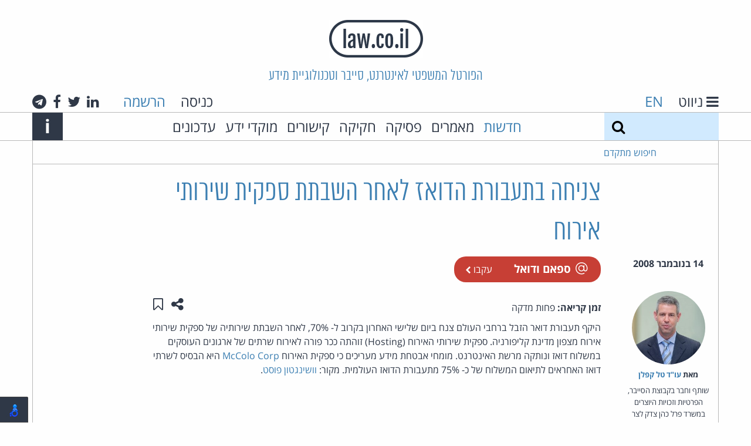

--- FILE ---
content_type: text/html; charset=utf-8
request_url: https://www.law.co.il/news/2008/11/14/spam-volume-drops-after-hosting-firm-goes-offline/
body_size: 36471
content:
<!DOCTYPE html>
<html lang="he" dir="rtl" class="no-js">
  <head>
    <meta charset="utf-8">
    <meta http-equiv="x-ua-compatible" content="ie=edge">
    <title>צניחה בתעבורת הדואז לאחר השבתת ספקית שירותי אירוח - חדשות - law.co.il</title>
    <meta name="viewport" content="width=device-width, initial-scale=1.0">
    <meta name="title" content="צניחה בתעבורת הדואז לאחר השבתת ספקית שירותי אירוח - חדשות - law.co.il">
    <meta name="google-site-verification" content="HV6lHW_UnzFZtEPaILE3Rv0FCJv5d1zWtQ3lShOdgps">
    <link rel="icon" type="image/x-icon" href="/static/images/favicon.ico?v=1" />

    <!-- HTML5 shim, for IE6-8 support of HTML5 elements -->
    <!--[if lt IE 9]>
      <script src="https://html5shim.googlecode.com/svn/trunk/html5.js"></script>
    <![endif]-->

    
    <!-- Your stuff: Third-party css libraries go here -->
    
    <!-- This file store project specific CSS -->
    <link href="/static/css/project_rtl.css?v=9" rel="stylesheet">
    <link rel="stylesheet" href="/static/css/print_rtl.css" media="print">
    

    

    
    
    <meta name="description" content="היקף תעבורת דואר הזבל ברחבי העולם צנח ביום שלישי האחרון בקרוב ל- 70%, לאחר השבתת שירותיה של ספקית שירותי אירוח מצפון מדינת קליפורניה. ספקית שירותי האירוח (Hosting) זוהתה ככר פורה לאירוח שרתים של ארגונים העוסקים במשלוח דואז ונותקה מרשת האינטרנט. מומחי אבטחת מידע מעריכים כי ספקית האירוח McColo Corp&amp;nbsp;היא הבסיס לשרתי דואז האחראים לתיאום המשלוח של כ- 75% מתעבורת הדואז ...">
    <meta name="author" content="עו&quot;ד טל קפלן">
    <meta property="og:title" content="צניחה בתעבורת הדואז לאחר השבתת ספקית שירותי אירוח">


  </head>

  <body class="annon ">
    <header class="main-header">
        <h1 class="logo"><a href="/"><img src="/static/images/logo.png" alt="law.co.il" /></a></h1>
        <h2 class="slogan show-for-medium">הפורטל המשפטי לאינטרנט, סייבר וטכנולוגיית מידע</h2>
        <div class="row collapse main-header-top-nav show-for-large">
          <div class="medium-6 columns text-right header-lang-nav">
            <a href="#" class="gray-link" id="toggle-nav">
              <i class="fa fa-bars" aria-label="ניווט"></i>
              <span class="show-for-large">ניווט</span>
            </a>
            <span class="language-select">
              
              <a href="/en/">EN</a>
              
            </span>
          </div>
          <div class="medium-6 columns show-for-large text-left">

            
            <span class="header-login">
              <a href="/accounts/login/" class="gray-link login-link">כניסה</a>
              <a href="/accounts/signup/">הרשמה</a>
            </span>
            

            <span class="header-social-links">
              <a class="gray-link" href="#">
  <i class="fa fa-linkedin" aria-hidden="true"></i>
  <span class="show-for-sr">לינקדאין</span>
</a>
<a class="gray-link" href="https://twitter.com/lawcoil">
  <i class="fa fa-twitter" aria-hidden="true"></i>
  <span class="show-for-sr">טוויטר</span>
</a>
<a class="gray-link" href="https://www.facebook.com/law.co.il">
  <i class="fa fa-facebook" aria-hidden="true"></i>
  <span class="show-for-sr">פייסבוק</span>
</a>
<a class="gray-link" href="https://t.me/cyberlaw1">
  <i class="fa fa-telegram" aria-hidden="true"></i>
  <span class="show-for-sr">טלגרם</span>
</a>

            </span>
          </div>
        </div>

        <div class="alt-login hide-for-large">
            
              <a href="/accounts/login/" class="gray-link login-link">כניסה</a>
            
        </div>

        <div class="alt-lang-nav hide-for-large">
          <a href="#" class="gray-link" id="alt-toggle-nav">
            <i class="fa fa-bars" aria-label="ניווט"></i>
          </a>
          <span class="language-select">
            
            <a href="/en/">EN</a>
            
          </span>
        </div>


        <div class="main-header-bottom-nav show-for-medium">
          <div class="row collapse main-header-bottom-inner">
            <form method="get" action="/search/" class="large-2 medium-1 columns top-search">
              <label class="show-for-sr" for="search">חיפוש</label>
              <input type="text" name="q" id="search" value="">
              <button type="submit" class="search-button" aria-label="חיפוש">
                <i class="fa fa-search"></i>
              </button>
            </form>

            <a href="#" class="search-expand medium-1 columns show-for-medium-only">
                <span class="show-for-sr">Expand search form</span>
                <i class="fa fa-search" aria-hidden="true"></i>
            </a>

            <nav class="large-9 medium-10 columns">
              <ul class="top-menu">
                <li><a href="/news/">חדשות</a></li>
                <li><a class="gray-link" href="/articles/">מאמרים</a></li>
                
                <li><a class="gray-link" href="/computer-law/">פסיקה</a></li>
                <li><a class="gray-link" href="/legislation/">חקיקה</a></li>
                
                <li><a class="gray-link" href="/links/">קישורים</a></li>
                
                  <li><a class="gray-link" href="/knowledge-centers/">מוקדי ידע</a></li>
                  <li><a class="gray-link" href="/updates/">עדכונים</a></li>
                
              </ul>
            </nav>

            <div class="medium-1 columns text-left">
              <a class="main-header-about-link" href="#">
                <span class="show-for-sr">Info</span>
                <span aria-hidden="true" class="about-link">i</span>
              </a>
            </div>

            <div class="main-header-about-slogan">
              אתר האינטרנט של עו&quot;ד חיים רביה העומד בראש קבוצת האינטרנט, הסייבר וזכויות היוצרים של פרל כהן צדק לצר ברץ. פועל מ־1996
              <a class="main-header-about-close" href="#">
                <span class="show-for-sr">Close</span>
                <span aria-hidden="true" class="about-link">X</span>
              </a>
            </div>
            
          </div>
        </div>

          <div class="main-header-advanced-search show-for-large">
            <div class="row collapse border-bottom border-start border-end">
              <div class="large-2 columns advanced-search text-left">

                <a href="#" class="advanced-search-link">חיפוש מתקדם</a>
              </div>
            </div>
          </div>


          
          <div class="dropdown-pane" id="alt-header-logged-in-dropdown" data-dropdown data-close-on-click="true" aria-label="הגדרות">
            <a href="/my/topics/" class="gray-link">הנושאים שלי</a>
            <a href="#" class="gray-link">ההערות שלי</a>
            <a href="/my/content/" class="gray-link">התכנים שלי</a>
            <a href="/my/settings/" class="gray-link">הגדרות</a>
            <a href="/accounts/logout/" class="red-link">יציאה</a>
          </div>
    </header>

      <div class="main-content row collapse">
        
        
        
        
        
        
        
        


    
    
    <meta name="description" content="היקף תעבורת דואר הזבל ברחבי העולם צנח ביום שלישי האחרון בקרוב ל- 70%, לאחר השבתת שירותיה של ספקית שירותי אירוח מצפון מדינת קליפורניה. ספקית שירותי האירוח (Hosting) זוהתה ככר פורה לאירוח שרתים של ארגונים העוסקים במשלוח דואז ונותקה מרשת האינטרנט. מומחי אבטחת מידע מעריכים כי ספקית האירוח McColo Corp&amp;nbsp;היא הבסיס לשרתי דואז האחראים לתיאום המשלוח של כ- 75% מתעבורת הדואז ...">
    <meta name="author" content="עו&quot;ד טל קפלן">
    <meta property="og:title" content="צניחה בתעבורת הדואז לאחר השבתת ספקית שירותי אירוח">

<article class="grid-top-bottom-padded">
  <header>
    <div class="row no-margin-for-small">
      
      <div class="hide-for-medium">
        <time datetime=" 2008-11-14T21:53:15+02:00 " class="listing-time grid-padded">
          14 בנובמבר 2008
        </time>
      </div>
      <h1 class="medium-8 medium-offset-2 columns end content-detail-title">צניחה בתעבורת הדואז לאחר השבתת ספקית שירותי אירוח</h1>
    </div>
    <div class="row no-margin-for-small">
      <div class="medium-2 columns show-for-medium">
        <time datetime=" 2008-11-14T21:53:15+02:00 " class="listing-time grid-padded text-center">
          14 בנובמבר 2008
        </time>
      </div>
      <div class="medium-8 columns end grid-bottom-padded">
        <div class="float-start item-tags">
            
<span class="category-tag rounded" style="background-color: #c73f35">
  <a href="/topics/spam-email/" class="white-link">
    <i class="category-icon spam-email-icon" aria-hidden="true"></i>
    ספאם ודואל
  </a>
  
      <a class="follow white-link login-link" href="/accounts/login/">
        עקבו
        <i class="fa fa-chevron-left"></i>
      </a>
  
</span>
  
        </div>
      </div>
    </div>
  </header>
  <section class="row no-margin-for-small">
    <div class="medium-2 columns item-sidebar">
        
        <div class="sidebar-contrib grid-padded">
          
          <a href="/lawyers/tal-kaplan/" class="contrib-photo sidebar-contrib-photo" aria-hidden="true" style="background-image:url('/media/lawyers/tksmall_amb0Y5F.jpg')"></a>
          
          <div class="sidebar-contrib-name">
            <strong>
              מאת&rlm;
              
              <a href="/lawyers/tal-kaplan/">עו&quot;ד טל קפלן</a>
              
            </strong>
          </div>
          <div class="sidebar-contrib-desc">
            <p>שותף וחבר בקבוצת הסייבר, הפרטיות וזכויות היוצרים במשרד פרל כהן צדק לצר ברץ</p>
          </div>
        </div>
        

        
        <div class="similar-items hide-for-small-only">
          <div class="border-bottom grid-padded compact">
            <h4>אולי יעניין אותך גם</h4>
          </div>
          
          
<article class="listing-item grid-top-bottom-padded border-bottom compact" data-date="2025-11-07T23:35:20+02:00">
  
  <a href="/topics/suppliers-liability/" class="category-tag"
   style="background-color: #3C3164">
  <i class="category-icon suppliers-liability-icon" aria-hidden="true"></i>
  אחריות ספקים
</a>

  
  <section class="grid-all-padded">
    
    <h4 class="listing-item-title"><a href="/news/2025/11/07/court-social-media-not-insulated-from-mental-health-claims/">בימ&quot;ש: רשתות חברתיות לא חסינות מאחריות על נזק נפשי למשתמשים</a></h4>
    <div>
      <p>בית משפט מדינתי בלוס אנג&#39;לס, קליפורניה, <a href="https://www.courthousenews.com/wp-content/uploads/2025/11/social-media-lawsuits-kgm-motion-denied.pdf">פסק</a>&nbsp;השבוע כי הרשתות החברתיות פייסבוק, יוטיוב, טיקטוק וסנאפ ...</p>
    </div>
    <footer class="reading-time">
      
      <div>
        <strong>זמן קריאה:</strong>
        
        דקה אחת
        
      </div>
    </footer>
  </section>
</article>

          
          
<article class="listing-item grid-top-bottom-padded border-bottom compact" data-date="2025-11-07T23:41:32+02:00">
  
  <a href="/topics/privacy-security/" class="category-tag"
   style="background-color: #D9707D">
  <i class="category-icon privacy-security-icon" aria-hidden="true"></i>
  פרטיות וסייבר
</a>

  
  <section class="grid-all-padded">
    
    <h4 class="listing-item-title"><a href="/news/2025/11/07/eu-to-recognize-brazil-with-gdpr-adequacy/">אירופה לקראת הכרה בברזיל כמדינה נאותה להעברת מידע אישי</a></h4>
    <div>
      <p>מועצת רשויות הגנת המידע הלאומיות באיחוד האירופי (EDPB) פרסמה את <a href="https://www.edpb.europa.eu/system/files/2025-11/edpb_opinion_202528_brazil_adequacy_en_0.pdf">חוות דעתה</a> על הצעת הנציבות ...</p>
    </div>
    <footer class="reading-time">
      
      <div>
        <strong>זמן קריאה:</strong>
        
        דקה אחת
        
      </div>
    </footer>
  </section>
</article>

          
        </div>
        
    </div>
    <div class="medium-8 columns end">
      <div>
        <div class="clearfix">
          <span class="float-start reading-time">
            <strong>זמן קריאה:</strong>
            
            פחות מדקה
            
          </span>
          <div class="float-end item-actions">
            <button class="hollow no-border button" type="button" data-toggle="share-actions" data-tooltip aria-haspopup="true" title="שתפו עמוד זה">
              <span class="show-for-sr">שתפו עמוד זה</span>
              <i class="fa fa-share-alt" aria-hidden="true"></i>
            </button>
            <a href="/my/save-toggle/news/spam-volume-drops-after-hosting-firm-goes-offline/" class="hollow no-border button toggle-save" data-tooltip aria-haspopup="true" title="שמור ב&quot;תכנים שלי&quot;">
              
              <span class="show-for-sr">שמור ב&quot;תכנים שלי&quot;</span>
              <i class="fa fa-bookmark-o" aria-hidden="true"></i>
              
            </a>
            <div id="share-actions" class="dropdown-pane border-all right" data-dropdown data-auto-focus="true">
              <a class="gray-link" href="https://www.facebook.com/sharer/sharer.php?u=https%3A%2F%2Fwww.law.co.il%2Fnews%2F2008%2F11%2F14%2Fspam-volume-drops-after-hosting-firm-goes-offline%2F" target="_blank" data-tooltip aria-haspopup="true" title="שתפו בפייסבוק">
                <span class="show-for-sr">שתפו בפייסבוק</span>
                <i class="fa fa-facebook-square" aria-hidden="true"></i>
              </a>
              <a class="gray-link" href="https://www.linkedin.com/sharing/share-offsite/?url=https%3A%2F%2Fwww.law.co.il%2Fnews%2F2008%2F11%2F14%2Fspam-volume-drops-after-hosting-firm-goes-offline%2F" target="_blank" data-tooltip aria-haspopup="true" title="שתפו בלינקדאין">
                <span class="show-for-sr">שתפו בלינקדאין</span>
                <i class="fa fa-linkedin-square" aria-hidden="true"></i>
              </a>
              <a class="gray-link" href="https://plus.google.com/share?url=https%3A%2F%2Fwww.law.co.il%2Fnews%2F2008%2F11%2F14%2Fspam-volume-drops-after-hosting-firm-goes-offline%2F" target="_blank" data-tooltip aria-haspopup="true" title="שתפו בגוגל+">
                <span class="show-for-sr">שתפו בגוגל+</span>
                <i class="fa fa-google-plus-square" aria-hidden="true"></i>
              </a>
              <a class="gray-link" href="https://twitter.com/home?status=%D7%A6%D7%A0%D7%99%D7%97%D7%94+%D7%91%D7%AA%D7%A2%D7%91%D7%95%D7%A8%D7%AA+%D7%94%D7%93%D7%95%D7%90%D7%96+%D7%9C%D7%90%D7%97%D7%A8+%D7%94%D7%A9%D7%91%D7%AA%D7%AA+%D7%A1%D7%A4%D7%A7%D7%99%D7%AA+%D7%A9%D7%99%D7%A8%D7%95%D7%AA%D7%99+%D7%90%D7%99%D7%A8%D7%95%D7%97+https%3A%2F%2Fwww.law.co.il%2Fnews%2F2008%2F11%2F14%2Fspam-volume-drops-after-hosting-firm-goes-offline%2F" target="_blank" data-tooltip aria-haspopup="true" title="שתפו בטוויטר">
                <span class="show-for-sr">שתפו בטוויטר</span>
                <i class="fa fa-twitter" aria-hidden="true"></i>
              </a>
              <a class="gray-link" href="mailto:?subject=צניחה בתעבורת הדואז לאחר השבתת ספקית שירותי אירוח&amp;body=https%3A%2F%2Fwww.law.co.il%2Fnews%2F2008%2F11%2F14%2Fspam-volume-drops-after-hosting-firm-goes-offline%2F" data-tooltip aria-haspopup="true" title="שתפו באמצעות דואר אלקטרוני">
                <span class="show-for-sr">שתפו באמצעות דואר אלקטרוני</span>
                <i class="fa fa-envelope" aria-hidden="true"></i>
              </a>
            </div>
          </div>
          
        </div>
        <div class="article-content">
          היקף תעבורת דואר הזבל ברחבי העולם צנח ביום שלישי האחרון בקרוב ל- 70%, לאחר השבתת שירותיה של ספקית שירותי אירוח מצפון מדינת קליפורניה. ספקית שירותי האירוח (Hosting) זוהתה ככר פורה לאירוח שרתים של ארגונים העוסקים במשלוח דואז ונותקה מרשת האינטרנט. מומחי אבטחת מידע מעריכים כי ספקית האירוח <a href="http://www.mccolo.com">McColo Corp</a>&nbsp;היא הבסיס לשרתי דואז האחראים לתיאום המשלוח של כ- 75% מתעבורת הדואז העולמית. מקור: <a href="http://voices.washingtonpost.com/securityfix/2008/11/spam_volumes_drop_by_23_after.html">וושינגטון פוסט</a>.
        </div>
        
      </div>
      
    </div>
  </section>
</article>

      </div>

      <footer>
        
        <div class="footer-signup row">
          <h4>אלפי עורכי דין ואנשי משפט נעזרים בידע משפטי מהימן ועדכני. הצטרפו גם אתם:</h4>
          
          <form  novalidate="true" action="/accounts/signup/" id="footer-signup-form" method="post">
    

    <div class="row label-hidden" ><div class="large-2 medium-4 columns" ><div id="div_id_username" class="holder"><label for="id_username" class="required">
                שם משתמש<span class="asterisk">*</span></label><input type="text" name="username" placeholder="שם משתמש" minlength="1" maxlength="150" class="textinput textInput" required id="id_username" /></div></div><div class="large-4 medium-5 columns" ><div id="div_id_email" class="holder"><label for="id_email" class="required">
                דואל<span class="asterisk">*</span></label><input type="email" name="email" placeholder="כתובת דואל" class="textinput textInput" required id="id_email" /></div></div><div class="large-2 medium-4 columns" ><div id="div_id_password1" class="holder"><label for="id_password1" class="required">
                סיסמה<span class="asterisk">*</span></label><input type="password" name="password1" placeholder="סיסמה" class="textinput textInput" required id="id_password1" /></div></div><div class="large-2 medium-5 columns" ><div id="div_id_password2" class="holder"><label for="id_password2" class="required">
                סיסמה (שוב)<span class="asterisk">*</span></label><input type="password" name="password2" placeholder="סיסמה (שוב)" class="textinput textInput" required id="id_password2" /></div></div><div class="large-2 medium-3 columns" ><input type="submit" name="submit_signup" value="הרשמה" class="btn btn-primary expanded dark-blue button" id="submit-id-submit_signup" /></div></div>


    
</form>

      
      
      <div class="text-left">
      
בהרשמה לאתר ובשימוש בו אתה מאשר שקראת את        <a href="/terms/">תנאי השימוש</a> באתר
        ו<a href="/privacy/">מדיניות הפרטיות</a>
והסכמת להם.
      </div>
        </div>
        
        <div class="main-footer">
            <div class="row collapse footer-container">
              <div class="medium-3 columns footer-logo-container">
                <a href="/"><img src="/static/images/logo.png" alt="law.co.il" /></a>
              </div>
              <div class="large-6 medium-9 columns end">
                  <div class="large-5 medium-6 columns">
                    <div class="footer-alt-logo-container">
                      <a href="/"><img src="/static/images/logo.png" alt="law.co.il" /></a>
                    </div>
                    <div>
                      law.co.il מופעל בידי קבוצת הסייבר, הפרטיות וזכויות היוצרים של פרל כהן צדק לצר ברץ.
                    </div>
                    <div>
                      הקבוצה מתמחה בסוגיות המתעוררות בעת שימוש בטכנולוגיות מידע ואינטרנט.
                    </div>
                    <div class="main-footer-button-container show-for-medium">
                      <a href="/about-group/" class="alt-blue title-font button">אודות הקבוצה</a>
                    </div>
                  </div>
                  <div class="medium-6 large-offset-1 columns end">
                    <div class="main-footer-social-buttons">
                      <a class="gray-link" href="#">
  <i class="fa fa-linkedin" aria-hidden="true"></i>
  <span class="show-for-sr">לינקדאין</span>
</a>
<a class="gray-link" href="https://twitter.com/lawcoil">
  <i class="fa fa-twitter" aria-hidden="true"></i>
  <span class="show-for-sr">טוויטר</span>
</a>
<a class="gray-link" href="https://www.facebook.com/law.co.il">
  <i class="fa fa-facebook" aria-hidden="true"></i>
  <span class="show-for-sr">פייסבוק</span>
</a>
<a class="gray-link" href="https://t.me/cyberlaw1">
  <i class="fa fa-telegram" aria-hidden="true"></i>
  <span class="show-for-sr">טלגרם</span>
</a>

                    </div>
                    <div class="show-for-medium">
                      <div> קבוצת הסייבר, הפרטיות וזכויות היוצרים<br>פרל כהן צדק לצר ברץ</div>
                      <div>דרך מנחם בגין 121<br>מגדל עזריאלי שרונה – קומה 53<br>תל אביב 6701203</div>
                      <div>טל': 03-3039000</div>
                      <div class="main-footer-button-container">
                        <a href="/contact-us/" class="alt-blue title-font button">צרו קשר</a>
                      </div>
                    </div>
                  </div>
              </div>

              <div class="footer-pearl">
                <a href="https://www.pearlcohen.com"><img src="/static/images/pearlcohen.png" alt="Pearl Cohen" /></a>
              </div>
            </div>
        </div>

      </footer>

      <nav id="side-menu">
        <div class="side-menu-top">
          <h5 class="side-menu-title side-menu-padded">
            <a href="#" id="side-menu-close" class="white-link">
              <span class="show-for-sr">Close</span>
              <span aria-label="ניווט" class="about-link">X</span>
            </a>
            <span class="show-for-medium">ניווט</span>
          </h5>
        </div>
        <form method="get" action="/search/" class="hide-for-medium top-search">
          <label class="show-for-sr" for="search">חיפוש</label>
          <input type="text" name="q" id="search" value="">
          <button type="submit" class="search-button" aria-label="חיפוש">
            <i class="fa fa-search"></i>
          </button>
        </form>
        <div class="side-menu-bottom border-top side-menu-padded">
          <ul class="vertical menu" data-accordion-menu>
            <li>
              <a href="#">מדורים</a>
              <ul class="menu vertical nested">
                <li><a href="/news/"> חדשות </a></li>
                <li><a href="/articles/"> מאמרים </a></li>
                
                <li><a href="/computer-law/"> פסיקה </a></li>
                <li><a href="/legislation/"> חקיקה </a></li>
                <li><a href="/knowledge-centers/">מוקדי ידע</a></li>
                
              </ul>
            </li>
            
            <li>
              <a href="#">נושאים</a>
              
              <ul class="menu vertical nested">
              
                <li><a href="/topics/suppliers-liability/">אחריות ספקים</a></li>
              
                <li><a href="/topics/apple/">אפל</a></li>
              
                <li><a href="/topics/ai/">בינה מלאכותית</a></li>
              
                <li><a href="/topics/google/">גוגל</a></li>
              
                <li><a href="/topics/labor-employment-law/">דיני עבודה</a></li>
              
                <li><a href="/topics/opinions/">דעות</a></li>
              
                <li><a href="/topics/gambling/">הימורים</a></li>
              
                <li><a href="/topics/copyright/">זכויות יוצרים</a></li>
              
                <li><a href="/topics/freedom-of-speech/">חופש הביטוי</a></li>
              
                <li><a href="/topics/visitors-exposure/">חשיפת גולשים</a></li>
              
                <li><a href="/topics/e-sign/">חתימות אלקטרוניות</a></li>
              
                <li><a href="/topics/sex-porn/">מין ופורנוגרפיה</a></li>
              
                <li><a href="/topics/microsoft/">מיקרוסופט</a></li>
              
                <li><a href="/topics/ecommerce/">מסחר אלקטרוני</a></li>
              
                <li><a href="/topics/civil-procedure/">סדר דין אזרחי</a></li>
              
                <li><a href="/topics/criminal-procedure/">סדר דין פלילי</a></li>
              
                <li><a href="/topics/trademarks/">סימני מסחר</a></li>
              
                <li><a href="/topics/spam-email/">ספאם ודואל</a></li>
              
                <li><a href="/topics/commercial-torts/">עוולות מסחריות</a></li>
              
                <li><a href="/topics/patents/">פטנטים</a></li>
              
                <li><a href="/topics/facebook/">פייסבוק ורשתות חברתיות</a></li>
              
                <li><a href="/topics/privacy-security/">פרטיות וסייבר</a></li>
              
                <li><a href="/topics/computer-crime/">פשעי מחשב</a></li>
              
                <li><a href="/topics/open-source/">קוד פתוח</a></li>
              
                <li><a href="/topics/coronavirus/">קורונה</a></li>
              
                <li><a href="/topics/CryptoCurrency/">קריפטו ומטבעות דיגיטליים</a></li>
              
                <li><a href="/topics/electronic-evidence/">ראיות אלקטרוניות</a></li>
              
                <li><a href="/topics/regulation-government/">רגולציה וממשל</a></li>
              
                <li><a href="/topics/misc/">שונות</a></li>
              
                <li><a href="/topics/domain-names/">שמות מתחם</a></li>
              
                <li><a href="/topics/communication/">תקשורת</a></li>
              
              </ul>
            </li>
            
            <li>
              <a href="/links/">קישורים</a>
              
              <ul class="menu vertical nested">
              
                <li><a href="/links/courts/">בתי משפט</a></li>
              
                <li><a href="/links/family-law/">דיני משפחה</a></li>
              
                <li><a href="/links/communication-law/">דיני תקשורת</a></li>
              
                <li><a href="/links/privacy/">הגנת הפרטיות</a></li>
              
                <li><a href="/links/legal-news/">חדשות משפטיות</a></li>
              
                <li><a href="/links/constitutions/">חוקות</a></li>
              
                <li><a href="/links/international-laws/">חקיקה במדינות העולם</a></li>
              
                <li><a href="/links/legal-research/">מחקר משפטי</a></li>
              
                <li><a href="/links/legal-dictionaries/">מילונים משפטיים</a></li>
              
                <li><a href="/links/international-law/">משפט בינלאומי</a></li>
              
                <li><a href="/links/israeli-law/">משפט ישראלי</a></li>
              
                <li><a href="/links/online-law/">משפט מקוון</a></li>
              
                <li><a href="/links/business-law/">משפט עסקי</a></li>
              
                <li><a href="/links/criminal-law/">משפט פלילי</a></li>
              
                <li><a href="/links/legal-publishers/">ספרות משפטית ומוציאים לאור</a></li>
              
                <li><a href="/links/law-firms/">עורכי דין</a></li>
              
                <li><a href="/links/intellectual-property/">קניין רוחני</a></li>
              
              </ul>
            </li>
            
            <li><a href="/updates/">עדכונים מהאתר</a></li>
            
            <li>
              <a href="/about/">אודות</a>
            </li>
            <li>
              <a href="/about-group/">אודות הקבוצה</a>
            </li>
            <li>
              <a href="/practice-areas/">תחומי עיסוק</a>
            </li>
            <li>
              <a href="/lawyers/">עורכי הדין בקבוצה</a>
            </li>
            <li>
              <a href="/terms/">תנאי שימוש</a>
            </li>
            <li>
              <a href="/privacy/">מדיניות הפרטיות</a>
            </li>
            <li>
              <a href="/accessibility/">הצהרת נגישות</a>
            </li>
            <li>
              <a href="/contact-us/">צרו קשר</a>
            </li>
            <li>
              
                <a href="/accounts/signup/" class="red-link">הרשמה</a>
              
            </li>
          </ul>
        </div>
        <div class="hide-for-large text-center side-menu-social-links border-top">
          <a class="gray-link" href="#">
  <i class="fa fa-linkedin" aria-hidden="true"></i>
  <span class="show-for-sr">לינקדאין</span>
</a>
<a class="gray-link" href="https://twitter.com/lawcoil">
  <i class="fa fa-twitter" aria-hidden="true"></i>
  <span class="show-for-sr">טוויטר</span>
</a>
<a class="gray-link" href="https://www.facebook.com/law.co.il">
  <i class="fa fa-facebook" aria-hidden="true"></i>
  <span class="show-for-sr">פייסבוק</span>
</a>
<a class="gray-link" href="https://t.me/cyberlaw1">
  <i class="fa fa-telegram" aria-hidden="true"></i>
  <span class="show-for-sr">טלגרם</span>
</a>

        </div>
      </nav>

      
      <div class="reveal full-width" id="loginModal" data-reveal>
        <div class="row alt-blue-bg inner">
          <div class="large-4 large-offset-4 medium-6 medium-offset-3 columns grid-top-bottom-padded">
            <h3 class="normal">כניסה</h3>
            <p>
              
              משתמשים חדשים? להרשמה <a href="/accounts/signup/">לחצו כאן</a>
            </p>
            
            <form  novalidate="true" action="/accounts/login/?next=/news/2008/11/14/spam-volume-drops-after-hosting-firm-goes-offline/" id="login-form" method="post">
    

    <div class="alert callout"  style="display: none" id="login-error"><p><i class="fa fa-exclamation-circle"></i>&nbsp;<span></span></p></div><div class="label-hidden" ><div id="div_id_login" class="holder"><label for="id_login" class="required">
                כניסה<span class="asterisk">*</span></label><input type="text" name="login" placeholder="שם משתמש או דואל" autofocus="autofocus" class="textinput textInput" required id="id_login" /></div><div id="div_id_password" class="holder"><label for="id_password" class="required">
                סיסמה<span class="asterisk">*</span></label><input type="password" name="password" placeholder="סיסמה" class="textinput textInput" required id="id_password" /></div></div><div id="div_id_remember" class="holder checkbox"><input type="checkbox" name="remember" class="checkboxinput" id="id_remember" /><label for="id_remember" >
                זכור אותי
            </label></div><div class="row" ><div class="small-6 columns" ><input type="submit" name="submit_login" value="כניסה" class="btn btn-primary expanded button" id="submit-id-submit_login" /></div><div class="small-6 columns" ><a class="secondary expanded button" href="/accounts/password/reset/">שכחת סיסמא?</a></div></div>


    
</form>

            <button class="close-button small" data-close aria-label="Close modal" type="button">
              <span aria-hidden="true">&times;</span>
            </button>
          </div>
        </div>
      </div>
      

    <!-- Le javascript
    ================================================== -->
    <!-- Placed at the end of the document so the pages load faster -->
    

      <!-- Latest JQuery -->
      <script src="/static/js/jquery-3.4.1.min.js"></script>

      <!-- Latest compiled and minified JavaScript -->
      <script src="/static/js/foundation.min.js?v=1"></script>
      <script charset="utf-8">
        // initialize foundation
        $(document).foundation();
      </script>
      <!-- Your stuff: Third-party javascript libraries go here -->
      <script>
      nl_lang = "he";
      nl_pos = "bl";
      nl_link = "/accessibility/";
      nl_lic = "MitsYXcuY28uaWw=";
      nl_dir = "/static/nagish/";
      nl_compact = 1;
      nl_accordion = 1;
      </script>
      <script src="/static/nagish/nagishli.js?v=2.3.0" charset="utf-8" defer></script>
      <!-- place project specific Javascript in this file -->
      <!-- <script src="/static/js/accessibility_rtl.js"></script> -->
      <script src="/static/js/project.js?v=7"></script>

      
    
  
      <link rel="gettext" type="application/x-po" href="/static/js/he.po">
      <script src="/static/js/gettext.js"></script>
  
      <script src="/static/js/annotator.min.js"></script>
      <script>
          var content_uri = 'eyJwayI6NDEzNX0:1viF0y:kUdFfSwGD6i_wAgqGegOWRddu3w',
              load_uri = null,
              app = new annotator.App();

          var pageUri = function () {
              return {
                  beforeAnnotationCreated: function (ann) {
                      ann.uri = content_uri;
                  }
              };
          };

          app.include(annotator.ui.main, {element: document.querySelector('.article-content')});
          app.include(annotator.storage.http, {
              prefix: '',
              urls: {
                  create: '/annotations/api/create/',
                  update: '/annotations/api/{id}/',
                  destroy: '/annotations/api/{id}/',
                  search: '/annotations/api/search/'
              }
          });
          app.include(pageUri)
          app.start().then(function () {
              if (load_uri) {
                  app.annotations.load({uri: load_uri});
              }
          });
      </script>

    
<script type="text/javascript">
  var _paq = _paq || [];
  
  _paq.push(['trackPageView']);
  _paq.push(['enableLinkTracking']);
  (function() {
    var u="//analytics.law.co.il/";
    _paq.push(['setTrackerUrl', u+'piwik.php']);
    _paq.push(['setSiteId', 1]);
    var d=document, g=d.createElement('script'), s=d.getElementsByTagName('script')[0];
    g.type='text/javascript'; g.async=true; g.defer=true; g.src=u+'piwik.js'; s.parentNode.insertBefore(g,s);
  })();
</script>
<noscript><p><img src="//analytics.law.co.il/piwik.php?idsite=1" style="border:0;" alt="" /></p></noscript>

  </body>
</html>
